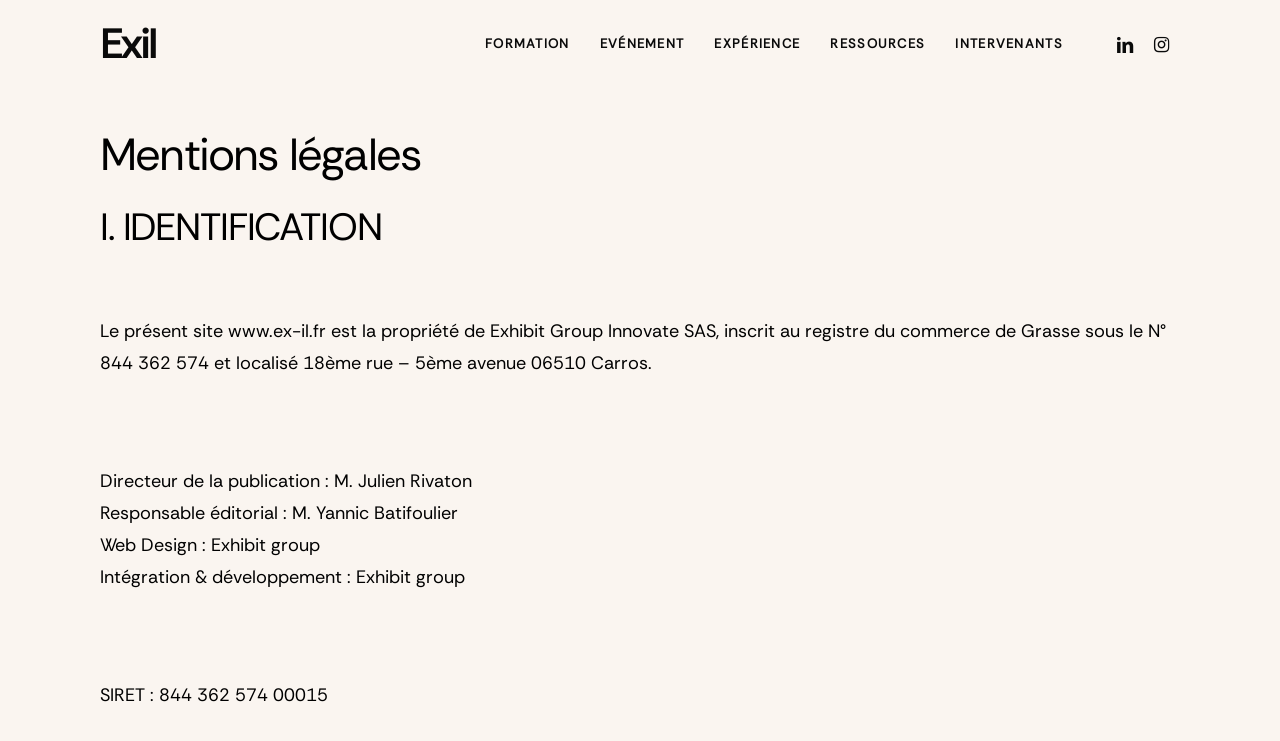

--- FILE ---
content_type: text/html; charset=UTF-8
request_url: https://www.ex-il.fr/cgv-mentions-legales/
body_size: 18050
content:
<!doctype html>
<html lang="fr-FR" prefix="og: https://ogp.me/ns#" class="no-js">
<head>
	<meta charset="UTF-8">
	<meta name="viewport" content="width=device-width, initial-scale=1, maximum-scale=1, user-scalable=0" />
<!-- Optimisation des moteurs de recherche par Rank Math - https://rankmath.com/ -->
<title>CGV &amp; Mentions Légales - Exil</title>
<meta name="description" content="Le présent site www.ex-il.fr est la propriété de Exhibit Group Innovate SAS, inscrit au registre du commerce de Grasse sous le N° 844 362 574 et localisé"/>
<meta name="robots" content="index, follow, max-snippet:-1, max-video-preview:-1, max-image-preview:large"/>
<link rel="canonical" href="https://www.ex-il.fr/cgv-mentions-legales/" />
<meta property="og:locale" content="fr_FR" />
<meta property="og:type" content="article" />
<meta property="og:title" content="CGV &amp; Mentions Légales - Exil" />
<meta property="og:description" content="Le présent site www.ex-il.fr est la propriété de Exhibit Group Innovate SAS, inscrit au registre du commerce de Grasse sous le N° 844 362 574 et localisé" />
<meta property="og:url" content="https://www.ex-il.fr/cgv-mentions-legales/" />
<meta property="og:site_name" content="Exil" />
<meta property="article:published_time" content="2024-03-05T11:32:41+01:00" />
<meta name="twitter:card" content="summary_large_image" />
<meta name="twitter:title" content="CGV &amp; Mentions Légales - Exil" />
<meta name="twitter:description" content="Le présent site www.ex-il.fr est la propriété de Exhibit Group Innovate SAS, inscrit au registre du commerce de Grasse sous le N° 844 362 574 et localisé" />
<meta name="twitter:label1" content="Temps de lecture" />
<meta name="twitter:data1" content="16 minutes" />
<script type="application/ld+json" class="rank-math-schema">{"@context":"https://schema.org","@graph":[{"@type":["Project","Organization"],"@id":"https://www.ex-il.fr/#organization","name":"Exil","url":"https://www.ex-il.fr"},{"@type":"WebSite","@id":"https://www.ex-il.fr/#website","url":"https://www.ex-il.fr","name":"Exil","alternateName":"ex-il experience","publisher":{"@id":"https://www.ex-il.fr/#organization"},"inLanguage":"fr-FR"},{"@type":"WebPage","@id":"https://www.ex-il.fr/cgv-mentions-legales/#webpage","url":"https://www.ex-il.fr/cgv-mentions-legales/","name":"CGV &amp; Mentions L\u00e9gales - Exil","datePublished":"2024-03-05T11:32:41+01:00","dateModified":"2024-03-05T11:32:41+01:00","isPartOf":{"@id":"https://www.ex-il.fr/#website"},"inLanguage":"fr-FR"},{"@type":"Person","@id":"https://www.ex-il.fr/author/mattguetta/","name":"mattguetta","url":"https://www.ex-il.fr/author/mattguetta/","image":{"@type":"ImageObject","@id":"https://secure.gravatar.com/avatar/33c6e435748389b5b9479e077d345cb1eaa4b158a1e182be39828e320fd80432?s=96&amp;d=mm&amp;r=g","url":"https://secure.gravatar.com/avatar/33c6e435748389b5b9479e077d345cb1eaa4b158a1e182be39828e320fd80432?s=96&amp;d=mm&amp;r=g","caption":"mattguetta","inLanguage":"fr-FR"},"sameAs":["https://www.ex-il.fr/"],"worksFor":{"@id":"https://www.ex-il.fr/#organization"}},{"@type":"Article","headline":"CGV &amp; Mentions L\u00e9gales - Exil","datePublished":"2024-03-05T11:32:41+01:00","dateModified":"2024-03-05T11:32:41+01:00","author":{"@id":"https://www.ex-il.fr/author/mattguetta/","name":"mattguetta"},"publisher":{"@id":"https://www.ex-il.fr/#organization"},"description":"Le pr\u00e9sent site www.ex-il.fr est la propri\u00e9t\u00e9 de Exhibit Group Innovate SAS, inscrit au registre du commerce de Grasse sous le N\u00b0 844 362 574 et localis\u00e9","name":"CGV &amp; Mentions L\u00e9gales - Exil","@id":"https://www.ex-il.fr/cgv-mentions-legales/#richSnippet","isPartOf":{"@id":"https://www.ex-il.fr/cgv-mentions-legales/#webpage"},"inLanguage":"fr-FR","mainEntityOfPage":{"@id":"https://www.ex-il.fr/cgv-mentions-legales/#webpage"}}]}</script>
<!-- /Extension Rank Math WordPress SEO -->

<link rel='dns-prefetch' href='//fonts.googleapis.com' />
<link rel="alternate" type="application/rss+xml" title="Exil &raquo; Flux" href="https://www.ex-il.fr/feed/" />
<link rel="alternate" type="application/rss+xml" title="Exil &raquo; Flux des commentaires" href="https://www.ex-il.fr/comments/feed/" />
<link rel="alternate" title="oEmbed (JSON)" type="application/json+oembed" href="https://www.ex-il.fr/wp-json/oembed/1.0/embed?url=https%3A%2F%2Fwww.ex-il.fr%2Fcgv-mentions-legales%2F" />
<link rel="alternate" title="oEmbed (XML)" type="text/xml+oembed" href="https://www.ex-il.fr/wp-json/oembed/1.0/embed?url=https%3A%2F%2Fwww.ex-il.fr%2Fcgv-mentions-legales%2F&#038;format=xml" />
<link rel="preload" href="https://www.ex-il.fr/wp/wp-content/themes/salient/css/fonts/icomoon.woff?v=1.6" as="font" type="font/woff" crossorigin="anonymous"><style id='wp-img-auto-sizes-contain-inline-css' type='text/css'>
img:is([sizes=auto i],[sizes^="auto," i]){contain-intrinsic-size:3000px 1500px}
/*# sourceURL=wp-img-auto-sizes-contain-inline-css */
</style>
<link rel='stylesheet' id='uaf_client_css-css' href='https://www.ex-il.fr/wp/wp-content/uploads/useanyfont/uaf.css?ver=1749052405' type='text/css' media='all' />
<link rel='stylesheet' id='salient-grid-system-css' href='https://www.ex-il.fr/wp/wp-content/themes/salient/css/build/grid-system.css?ver=16.1.3' type='text/css' media='all' />
<link rel='stylesheet' id='main-styles-css' href='https://www.ex-il.fr/wp/wp-content/themes/salient/css/build/style.css?ver=16.1.3' type='text/css' media='all' />
<link rel='stylesheet' id='nectar_default_font_open_sans-css' href='https://fonts.googleapis.com/css?family=Open+Sans%3A300%2C400%2C600%2C700&#038;subset=latin%2Clatin-ext&#038;display=swap' type='text/css' media='all' />
<link rel='stylesheet' id='responsive-css' href='https://www.ex-il.fr/wp/wp-content/themes/salient/css/build/responsive.css?ver=16.1.3' type='text/css' media='all' />
<link rel='stylesheet' id='select2-css' href='https://www.ex-il.fr/wp/wp-content/themes/salient/css/build/plugins/select2.css?ver=4.0.1' type='text/css' media='all' />
<link rel='stylesheet' id='skin-material-css' href='https://www.ex-il.fr/wp/wp-content/themes/salient/css/build/skin-material.css?ver=16.1.3' type='text/css' media='all' />
<link rel='stylesheet' id='salient-wp-menu-dynamic-css' href='https://www.ex-il.fr/wp/wp-content/uploads/salient/menu-dynamic.css?ver=45094' type='text/css' media='all' />
<link rel='stylesheet' id='js_composer_front-css' href='https://www.ex-il.fr/wp/wp-content/plugins/js_composer_salient/assets/css/js_composer.min.css?ver=7.1' type='text/css' media='all' />
<link rel='stylesheet' id='dynamic-css-css' href='https://www.ex-il.fr/wp/wp-content/themes/salient/css/salient-dynamic-styles.css?ver=31949' type='text/css' media='all' />
<style id='dynamic-css-inline-css' type='text/css'>
#header-space{background-color:#faf5f0}@media only screen and (min-width:1000px){body #ajax-content-wrap.no-scroll{min-height:calc(100vh - 88px);height:calc(100vh - 88px)!important;}}@media only screen and (min-width:1000px){#page-header-wrap.fullscreen-header,#page-header-wrap.fullscreen-header #page-header-bg,html:not(.nectar-box-roll-loaded) .nectar-box-roll > #page-header-bg.fullscreen-header,.nectar_fullscreen_zoom_recent_projects,#nectar_fullscreen_rows:not(.afterLoaded) > div{height:calc(100vh - 87px);}.wpb_row.vc_row-o-full-height.top-level,.wpb_row.vc_row-o-full-height.top-level > .col.span_12{min-height:calc(100vh - 87px);}html:not(.nectar-box-roll-loaded) .nectar-box-roll > #page-header-bg.fullscreen-header{top:88px;}.nectar-slider-wrap[data-fullscreen="true"]:not(.loaded),.nectar-slider-wrap[data-fullscreen="true"]:not(.loaded) .swiper-container{height:calc(100vh - 86px)!important;}.admin-bar .nectar-slider-wrap[data-fullscreen="true"]:not(.loaded),.admin-bar .nectar-slider-wrap[data-fullscreen="true"]:not(.loaded) .swiper-container{height:calc(100vh - 86px - 32px)!important;}}.admin-bar[class*="page-template-template-no-header"] .wpb_row.vc_row-o-full-height.top-level,.admin-bar[class*="page-template-template-no-header"] .wpb_row.vc_row-o-full-height.top-level > .col.span_12{min-height:calc(100vh - 32px);}body[class*="page-template-template-no-header"] .wpb_row.vc_row-o-full-height.top-level,body[class*="page-template-template-no-header"] .wpb_row.vc_row-o-full-height.top-level > .col.span_12{min-height:100vh;}@media only screen and (max-width:999px){.using-mobile-browser #nectar_fullscreen_rows:not(.afterLoaded):not([data-mobile-disable="on"]) > div{height:calc(100vh - 100px);}.using-mobile-browser .wpb_row.vc_row-o-full-height.top-level,.using-mobile-browser .wpb_row.vc_row-o-full-height.top-level > .col.span_12,[data-permanent-transparent="1"].using-mobile-browser .wpb_row.vc_row-o-full-height.top-level,[data-permanent-transparent="1"].using-mobile-browser .wpb_row.vc_row-o-full-height.top-level > .col.span_12{min-height:calc(100vh - 100px);}html:not(.nectar-box-roll-loaded) .nectar-box-roll > #page-header-bg.fullscreen-header,.nectar_fullscreen_zoom_recent_projects,.nectar-slider-wrap[data-fullscreen="true"]:not(.loaded),.nectar-slider-wrap[data-fullscreen="true"]:not(.loaded) .swiper-container,#nectar_fullscreen_rows:not(.afterLoaded):not([data-mobile-disable="on"]) > div{height:calc(100vh - 47px);}.wpb_row.vc_row-o-full-height.top-level,.wpb_row.vc_row-o-full-height.top-level > .col.span_12{min-height:calc(100vh - 47px);}body[data-transparent-header="false"] #ajax-content-wrap.no-scroll{min-height:calc(100vh - 47px);height:calc(100vh - 47px);}}#nectar_fullscreen_rows{background-color:transparent;}.nectar-split-heading .heading-line{display:block;overflow:hidden;position:relative}.nectar-split-heading .heading-line >div{display:block;transform:translateY(200%);-webkit-transform:translateY(200%)}.nectar-split-heading h1{margin-bottom:0}.centered-text .nectar-split-heading[data-animation-type="line-reveal-by-space"] h1,.centered-text .nectar-split-heading[data-animation-type="line-reveal-by-space"] h2,.centered-text .nectar-split-heading[data-animation-type="line-reveal-by-space"] h3,.centered-text .nectar-split-heading[data-animation-type="line-reveal-by-space"] h4{margin:0 auto;}.nectar-split-heading[data-animation-type="line-reveal-by-space"]:not(.markup-generated){opacity:0;}@media only screen and (max-width:999px){.nectar-split-heading[data-m-rm-animation="true"]{opacity:1!important;}}.nectar-split-heading[data-animation-type="line-reveal-by-space"] > * > span{position:relative;display:inline-block;overflow:hidden;}.nectar-split-heading[data-animation-type="line-reveal-by-space"] span{vertical-align:bottom;}.nectar-split-heading[data-animation-type="line-reveal-by-space"] span,.nectar-split-heading[data-animation-type="line-reveal-by-space"]:not(.markup-generated) > *{line-height:1.2;}.nectar-split-heading[data-animation-type="line-reveal-by-space"][data-stagger="true"]:not([data-text-effect*="letter-reveal"]) span .inner{transition:transform 1.2s cubic-bezier(0.25,1,0.5,1),opacity 1.2s cubic-bezier(0.25,1,0.5,1);}.nectar-split-heading[data-animation-type="line-reveal-by-space"] span .inner{position:relative;display:inline-block;-webkit-transform:translateY(1.3em);transform:translateY(1.3em);}.nectar-split-heading[data-animation-type="line-reveal-by-space"] span .inner.animated{-webkit-transform:none;transform:none;opacity:1;}.nectar-split-heading[data-animation-type="line-reveal-by-space"][data-align="left"]{display:flex;justify-content:flex-start;}.nectar-split-heading[data-animation-type="line-reveal-by-space"][data-align="center"]{display:flex;justify-content:center;}.nectar-split-heading[data-animation-type="line-reveal-by-space"][data-align="right"]{display:flex;justify-content:flex-end;}@media only screen and (max-width:999px){.nectar-split-heading[data-animation-type="line-reveal-by-space"][data-m-align="left"]{display:flex;justify-content:flex-start;}.nectar-split-heading[data-animation-type="line-reveal-by-space"][data-m-align="center"]{display:flex;justify-content:center;}.nectar-split-heading[data-animation-type="line-reveal-by-space"][data-m-align="right"]{display:flex;justify-content:flex-end;}}body .container-wrap .wpb_row[data-column-margin="none"]:not(.full-width-section):not(.full-width-content){margin-bottom:0;}body .container-wrap .vc_row-fluid[data-column-margin="none"] > .span_12,body .container-wrap .vc_row-fluid[data-column-margin="none"] .full-page-inner > .container > .span_12,body .container-wrap .vc_row-fluid[data-column-margin="none"] .full-page-inner > .span_12{margin-left:0;margin-right:0;}body .container-wrap .vc_row-fluid[data-column-margin="none"] .wpb_column:not(.child_column),body .container-wrap .inner_row[data-column-margin="none"] .child_column{padding-left:0;padding-right:0;}#ajax-content-wrap .vc_row.left_padding_8pct .row_col_wrap_12,.nectar-global-section .vc_row.left_padding_8pct .row_col_wrap_12{padding-left:8%;}#ajax-content-wrap .vc_row.right_padding_8pct .row_col_wrap_12,.nectar-global-section .vc_row.right_padding_8pct .row_col_wrap_12{padding-right:8%;}.wpb_column[data-cfc="true"] h1,.wpb_column[data-cfc="true"] h2,.wpb_column[data-cfc="true"] h3,.wpb_column[data-cfc="true"] h4,.wpb_column[data-cfc="true"] h5,.wpb_column[data-cfc="true"] h6,.wpb_column[data-cfc="true"] p{color:inherit}.wpb_column.child_column.el_spacing_0px > .vc_column-inner > .wpb_wrapper > div:not(:last-child){margin-bottom:0;}@media only screen and (max-width:999px){.nectar-cta.display_tablet_inherit{display:inherit;}}@media only screen and (max-width:999px){body .nectar-cta.alignment_tablet_center,body .nectar-next-section-wrap.alignment_tablet_center{text-align:center;}}@media only screen and (max-width:999px){body .wpb_column.force-tablet-text-align-left,body .wpb_column.force-tablet-text-align-left .col{text-align:left!important;}body .wpb_column.force-tablet-text-align-right,body .wpb_column.force-tablet-text-align-right .col{text-align:right!important;}body .wpb_column.force-tablet-text-align-center,body .wpb_column.force-tablet-text-align-center .col,body .wpb_column.force-tablet-text-align-center .vc_custom_heading,body .wpb_column.force-tablet-text-align-center .nectar-cta{text-align:center!important;}.wpb_column.force-tablet-text-align-center .img-with-aniamtion-wrap img{display:inline-block;}}@media only screen and (max-width:999px){.vc_row.inner_row.top_padding_tablet_10px{padding-top:10px!important;}}@media only screen and (max-width:999px){.vc_row.bottom_padding_tablet_6pct{padding-bottom:6%!important;}}@media only screen and (max-width:999px){.vc_row.top_padding_tablet_6pct{padding-top:6%!important;}}@media only screen and (max-width:690px){.nectar-cta.display_phone_inherit{display:inherit;}}@media only screen and (max-width:690px){html body .wpb_column.force-phone-text-align-left,html body .wpb_column.force-phone-text-align-left .col{text-align:left!important;}html body .wpb_column.force-phone-text-align-right,html body .wpb_column.force-phone-text-align-right .col{text-align:right!important;}html body .wpb_column.force-phone-text-align-center,html body .wpb_column.force-phone-text-align-center .col,html body .wpb_column.force-phone-text-align-center .vc_custom_heading,html body .wpb_column.force-phone-text-align-center .nectar-cta{text-align:center!important;}.wpb_column.force-phone-text-align-center .img-with-aniamtion-wrap img{display:inline-block;}}.screen-reader-text,.nectar-skip-to-content:not(:focus){border:0;clip:rect(1px,1px,1px,1px);clip-path:inset(50%);height:1px;margin:-1px;overflow:hidden;padding:0;position:absolute!important;width:1px;word-wrap:normal!important;}.row .col img:not([srcset]){width:auto;}.row .col img.img-with-animation.nectar-lazy:not([srcset]){width:100%;}
.single-post .bottom-meta,.single-post .comments-section {
    display: none !important;
}

.single-post .row ,.single-post #post-area > article .content-inner {
    padding-bottom: 0px !important;
}

.material .related-post-wrap h3.related-title {
    display:none;
}

.next-prev-title {
    display:none;
}

.post-area.featured_img_left .article-content-wrap .post-featured-img-wrap {
    border-radius: 30px;
}

.post-area.featured_img_left .article-content-wrap .post-featured-img {
    border-radius: 30px;
}

.post-area.featured_img_left.span_12 .article-content-wrap .post-content-wrap {
    padding: 4%;
}

.featured-media-under-header__featured-media:not([data-format="video"]):not([data-format="audio"]):not([data-has-img="false"]) {
    border-radius: 30px;
}

.team-member[data-style=bio_fullscreen_alt] .team-member-image {
    border-radius: 30px;
}
/*# sourceURL=dynamic-css-inline-css */
</style>
<link rel='stylesheet' id='salient-child-style-css' href='https://www.ex-il.fr/wp/wp-content/themes/salient-child/style.css?ver=16.1.3' type='text/css' media='all' />
<link rel='stylesheet' id='redux-google-fonts-salient_redux-css' href='https://fonts.googleapis.com/css?family=Inter%3A600%2C700%2C500&#038;subset=latin-ext&#038;display=swap&#038;ver=6.9' type='text/css' media='all' />
<script type="text/javascript" src="https://www.ex-il.fr/wp/wp-includes/js/jquery/jquery.min.js?ver=3.7.1" id="jquery-core-js"></script>
<script type="text/javascript" src="https://www.ex-il.fr/wp/wp-includes/js/jquery/jquery-migrate.min.js?ver=3.4.1" id="jquery-migrate-js"></script>
<script></script><link rel="https://api.w.org/" href="https://www.ex-il.fr/wp-json/" /><link rel="alternate" title="JSON" type="application/json" href="https://www.ex-il.fr/wp-json/wp/v2/pages/582" /><link rel="EditURI" type="application/rsd+xml" title="RSD" href="https://www.ex-il.fr/wp/xmlrpc.php?rsd" />
<meta name="generator" content="WordPress 6.9" />
<link rel='shortlink' href='https://www.ex-il.fr/?p=582' />
<script type="text/javascript"> var root = document.getElementsByTagName( "html" )[0]; root.setAttribute( "class", "js" ); </script><!-- Google tag (gtag.js) -->
<script async src="https://www.googletagmanager.com/gtag/js?id=G-9YLNRW31W0"></script>
<script>
  window.dataLayer = window.dataLayer || [];
  function gtag(){dataLayer.push(arguments);}
  gtag('js', new Date());

  gtag('config', 'G-9YLNRW31W0');
</script><meta name="generator" content="Powered by WPBakery Page Builder - drag and drop page builder for WordPress."/>
<noscript><style> .wpb_animate_when_almost_visible { opacity: 1; }</style></noscript><style id='global-styles-inline-css' type='text/css'>
:root{--wp--preset--aspect-ratio--square: 1;--wp--preset--aspect-ratio--4-3: 4/3;--wp--preset--aspect-ratio--3-4: 3/4;--wp--preset--aspect-ratio--3-2: 3/2;--wp--preset--aspect-ratio--2-3: 2/3;--wp--preset--aspect-ratio--16-9: 16/9;--wp--preset--aspect-ratio--9-16: 9/16;--wp--preset--color--black: #000000;--wp--preset--color--cyan-bluish-gray: #abb8c3;--wp--preset--color--white: #ffffff;--wp--preset--color--pale-pink: #f78da7;--wp--preset--color--vivid-red: #cf2e2e;--wp--preset--color--luminous-vivid-orange: #ff6900;--wp--preset--color--luminous-vivid-amber: #fcb900;--wp--preset--color--light-green-cyan: #7bdcb5;--wp--preset--color--vivid-green-cyan: #00d084;--wp--preset--color--pale-cyan-blue: #8ed1fc;--wp--preset--color--vivid-cyan-blue: #0693e3;--wp--preset--color--vivid-purple: #9b51e0;--wp--preset--gradient--vivid-cyan-blue-to-vivid-purple: linear-gradient(135deg,rgb(6,147,227) 0%,rgb(155,81,224) 100%);--wp--preset--gradient--light-green-cyan-to-vivid-green-cyan: linear-gradient(135deg,rgb(122,220,180) 0%,rgb(0,208,130) 100%);--wp--preset--gradient--luminous-vivid-amber-to-luminous-vivid-orange: linear-gradient(135deg,rgb(252,185,0) 0%,rgb(255,105,0) 100%);--wp--preset--gradient--luminous-vivid-orange-to-vivid-red: linear-gradient(135deg,rgb(255,105,0) 0%,rgb(207,46,46) 100%);--wp--preset--gradient--very-light-gray-to-cyan-bluish-gray: linear-gradient(135deg,rgb(238,238,238) 0%,rgb(169,184,195) 100%);--wp--preset--gradient--cool-to-warm-spectrum: linear-gradient(135deg,rgb(74,234,220) 0%,rgb(151,120,209) 20%,rgb(207,42,186) 40%,rgb(238,44,130) 60%,rgb(251,105,98) 80%,rgb(254,248,76) 100%);--wp--preset--gradient--blush-light-purple: linear-gradient(135deg,rgb(255,206,236) 0%,rgb(152,150,240) 100%);--wp--preset--gradient--blush-bordeaux: linear-gradient(135deg,rgb(254,205,165) 0%,rgb(254,45,45) 50%,rgb(107,0,62) 100%);--wp--preset--gradient--luminous-dusk: linear-gradient(135deg,rgb(255,203,112) 0%,rgb(199,81,192) 50%,rgb(65,88,208) 100%);--wp--preset--gradient--pale-ocean: linear-gradient(135deg,rgb(255,245,203) 0%,rgb(182,227,212) 50%,rgb(51,167,181) 100%);--wp--preset--gradient--electric-grass: linear-gradient(135deg,rgb(202,248,128) 0%,rgb(113,206,126) 100%);--wp--preset--gradient--midnight: linear-gradient(135deg,rgb(2,3,129) 0%,rgb(40,116,252) 100%);--wp--preset--font-size--small: 13px;--wp--preset--font-size--medium: 20px;--wp--preset--font-size--large: 36px;--wp--preset--font-size--x-large: 42px;--wp--preset--spacing--20: 0.44rem;--wp--preset--spacing--30: 0.67rem;--wp--preset--spacing--40: 1rem;--wp--preset--spacing--50: 1.5rem;--wp--preset--spacing--60: 2.25rem;--wp--preset--spacing--70: 3.38rem;--wp--preset--spacing--80: 5.06rem;--wp--preset--shadow--natural: 6px 6px 9px rgba(0, 0, 0, 0.2);--wp--preset--shadow--deep: 12px 12px 50px rgba(0, 0, 0, 0.4);--wp--preset--shadow--sharp: 6px 6px 0px rgba(0, 0, 0, 0.2);--wp--preset--shadow--outlined: 6px 6px 0px -3px rgb(255, 255, 255), 6px 6px rgb(0, 0, 0);--wp--preset--shadow--crisp: 6px 6px 0px rgb(0, 0, 0);}:where(.is-layout-flex){gap: 0.5em;}:where(.is-layout-grid){gap: 0.5em;}body .is-layout-flex{display: flex;}.is-layout-flex{flex-wrap: wrap;align-items: center;}.is-layout-flex > :is(*, div){margin: 0;}body .is-layout-grid{display: grid;}.is-layout-grid > :is(*, div){margin: 0;}:where(.wp-block-columns.is-layout-flex){gap: 2em;}:where(.wp-block-columns.is-layout-grid){gap: 2em;}:where(.wp-block-post-template.is-layout-flex){gap: 1.25em;}:where(.wp-block-post-template.is-layout-grid){gap: 1.25em;}.has-black-color{color: var(--wp--preset--color--black) !important;}.has-cyan-bluish-gray-color{color: var(--wp--preset--color--cyan-bluish-gray) !important;}.has-white-color{color: var(--wp--preset--color--white) !important;}.has-pale-pink-color{color: var(--wp--preset--color--pale-pink) !important;}.has-vivid-red-color{color: var(--wp--preset--color--vivid-red) !important;}.has-luminous-vivid-orange-color{color: var(--wp--preset--color--luminous-vivid-orange) !important;}.has-luminous-vivid-amber-color{color: var(--wp--preset--color--luminous-vivid-amber) !important;}.has-light-green-cyan-color{color: var(--wp--preset--color--light-green-cyan) !important;}.has-vivid-green-cyan-color{color: var(--wp--preset--color--vivid-green-cyan) !important;}.has-pale-cyan-blue-color{color: var(--wp--preset--color--pale-cyan-blue) !important;}.has-vivid-cyan-blue-color{color: var(--wp--preset--color--vivid-cyan-blue) !important;}.has-vivid-purple-color{color: var(--wp--preset--color--vivid-purple) !important;}.has-black-background-color{background-color: var(--wp--preset--color--black) !important;}.has-cyan-bluish-gray-background-color{background-color: var(--wp--preset--color--cyan-bluish-gray) !important;}.has-white-background-color{background-color: var(--wp--preset--color--white) !important;}.has-pale-pink-background-color{background-color: var(--wp--preset--color--pale-pink) !important;}.has-vivid-red-background-color{background-color: var(--wp--preset--color--vivid-red) !important;}.has-luminous-vivid-orange-background-color{background-color: var(--wp--preset--color--luminous-vivid-orange) !important;}.has-luminous-vivid-amber-background-color{background-color: var(--wp--preset--color--luminous-vivid-amber) !important;}.has-light-green-cyan-background-color{background-color: var(--wp--preset--color--light-green-cyan) !important;}.has-vivid-green-cyan-background-color{background-color: var(--wp--preset--color--vivid-green-cyan) !important;}.has-pale-cyan-blue-background-color{background-color: var(--wp--preset--color--pale-cyan-blue) !important;}.has-vivid-cyan-blue-background-color{background-color: var(--wp--preset--color--vivid-cyan-blue) !important;}.has-vivid-purple-background-color{background-color: var(--wp--preset--color--vivid-purple) !important;}.has-black-border-color{border-color: var(--wp--preset--color--black) !important;}.has-cyan-bluish-gray-border-color{border-color: var(--wp--preset--color--cyan-bluish-gray) !important;}.has-white-border-color{border-color: var(--wp--preset--color--white) !important;}.has-pale-pink-border-color{border-color: var(--wp--preset--color--pale-pink) !important;}.has-vivid-red-border-color{border-color: var(--wp--preset--color--vivid-red) !important;}.has-luminous-vivid-orange-border-color{border-color: var(--wp--preset--color--luminous-vivid-orange) !important;}.has-luminous-vivid-amber-border-color{border-color: var(--wp--preset--color--luminous-vivid-amber) !important;}.has-light-green-cyan-border-color{border-color: var(--wp--preset--color--light-green-cyan) !important;}.has-vivid-green-cyan-border-color{border-color: var(--wp--preset--color--vivid-green-cyan) !important;}.has-pale-cyan-blue-border-color{border-color: var(--wp--preset--color--pale-cyan-blue) !important;}.has-vivid-cyan-blue-border-color{border-color: var(--wp--preset--color--vivid-cyan-blue) !important;}.has-vivid-purple-border-color{border-color: var(--wp--preset--color--vivid-purple) !important;}.has-vivid-cyan-blue-to-vivid-purple-gradient-background{background: var(--wp--preset--gradient--vivid-cyan-blue-to-vivid-purple) !important;}.has-light-green-cyan-to-vivid-green-cyan-gradient-background{background: var(--wp--preset--gradient--light-green-cyan-to-vivid-green-cyan) !important;}.has-luminous-vivid-amber-to-luminous-vivid-orange-gradient-background{background: var(--wp--preset--gradient--luminous-vivid-amber-to-luminous-vivid-orange) !important;}.has-luminous-vivid-orange-to-vivid-red-gradient-background{background: var(--wp--preset--gradient--luminous-vivid-orange-to-vivid-red) !important;}.has-very-light-gray-to-cyan-bluish-gray-gradient-background{background: var(--wp--preset--gradient--very-light-gray-to-cyan-bluish-gray) !important;}.has-cool-to-warm-spectrum-gradient-background{background: var(--wp--preset--gradient--cool-to-warm-spectrum) !important;}.has-blush-light-purple-gradient-background{background: var(--wp--preset--gradient--blush-light-purple) !important;}.has-blush-bordeaux-gradient-background{background: var(--wp--preset--gradient--blush-bordeaux) !important;}.has-luminous-dusk-gradient-background{background: var(--wp--preset--gradient--luminous-dusk) !important;}.has-pale-ocean-gradient-background{background: var(--wp--preset--gradient--pale-ocean) !important;}.has-electric-grass-gradient-background{background: var(--wp--preset--gradient--electric-grass) !important;}.has-midnight-gradient-background{background: var(--wp--preset--gradient--midnight) !important;}.has-small-font-size{font-size: var(--wp--preset--font-size--small) !important;}.has-medium-font-size{font-size: var(--wp--preset--font-size--medium) !important;}.has-large-font-size{font-size: var(--wp--preset--font-size--large) !important;}.has-x-large-font-size{font-size: var(--wp--preset--font-size--x-large) !important;}
/*# sourceURL=global-styles-inline-css */
</style>
<link data-pagespeed-no-defer data-nowprocket data-wpacu-skip data-no-optimize data-noptimize rel='stylesheet' id='main-styles-non-critical-css' href='https://www.ex-il.fr/wp/wp-content/themes/salient/css/build/style-non-critical.css?ver=16.1.3' type='text/css' media='all' />
<link rel='stylesheet' id='font-awesome-css' href='https://www.ex-il.fr/wp/wp-content/themes/salient/css/font-awesome.min.css?ver=4.7.1' type='text/css' media='all' />
<link data-pagespeed-no-defer data-nowprocket data-wpacu-skip data-no-optimize data-noptimize rel='stylesheet' id='fancyBox-css' href='https://www.ex-il.fr/wp/wp-content/themes/salient/css/build/plugins/jquery.fancybox.css?ver=3.3.1' type='text/css' media='all' />
<link data-pagespeed-no-defer data-nowprocket data-wpacu-skip data-no-optimize data-noptimize rel='stylesheet' id='nectar-ocm-core-css' href='https://www.ex-il.fr/wp/wp-content/themes/salient/css/build/off-canvas/core.css?ver=16.1.3' type='text/css' media='all' />
</head><body class="wp-singular page-template-default page page-id-582 wp-theme-salient wp-child-theme-salient-child material wpb-js-composer js-comp-ver-7.1 vc_responsive" data-footer-reveal="false" data-footer-reveal-shadow="none" data-header-format="default" data-body-border="off" data-boxed-style="" data-header-breakpoint="1050" data-dropdown-style="minimal" data-cae="easeOutQuart" data-cad="1500" data-megamenu-width="full-width" data-aie="none" data-ls="fancybox" data-apte="standard" data-hhun="1" data-fancy-form-rcs="1" data-form-style="default" data-form-submit="regular" data-is="minimal" data-button-style="rounded" data-user-account-button="false" data-flex-cols="true" data-col-gap="60px" data-header-inherit-rc="false" data-header-search="false" data-animated-anchors="true" data-ajax-transitions="false" data-full-width-header="false" data-slide-out-widget-area="true" data-slide-out-widget-area-style="fullscreen-inline-images" data-user-set-ocm="off" data-loading-animation="none" data-bg-header="false" data-responsive="1" data-ext-responsive="true" data-ext-padding="100" data-header-resize="0" data-header-color="custom" data-cart="false" data-remove-m-parallax="" data-remove-m-video-bgs="1" data-m-animate="1" data-force-header-trans-color="light" data-smooth-scrolling="0" data-permanent-transparent="false" >
	
	<script type="text/javascript">
	 (function(window, document) {

		 if(navigator.userAgent.match(/(Android|iPod|iPhone|iPad|BlackBerry|IEMobile|Opera Mini)/)) {
			 document.body.className += " using-mobile-browser mobile ";
		 }
		 if(navigator.userAgent.match(/Mac/) && navigator.maxTouchPoints && navigator.maxTouchPoints > 2) {
			document.body.className += " using-ios-device ";
		}

		 if( !("ontouchstart" in window) ) {

			 var body = document.querySelector("body");
			 var winW = window.innerWidth;
			 var bodyW = body.clientWidth;

			 if (winW > bodyW + 4) {
				 body.setAttribute("style", "--scroll-bar-w: " + (winW - bodyW - 4) + "px");
			 } else {
				 body.setAttribute("style", "--scroll-bar-w: 0px");
			 }
		 }

	 })(window, document);
   </script><script>
window.axeptioSettings = {
  clientId: "62067c3fc4cbbf2ef4e23be1",
  cookiesVersion: "exil-fr-EU",
  googleConsentMode: {
    default: {
      analytics_storage: "denied",
      ad_storage: "denied",
      ad_user_data: "denied",
      ad_personalization: "denied",
      wait_for_update: 500
    }
  }
};
 
(function(d, s) {
  var t = d.getElementsByTagName(s)[0], e = d.createElement(s);
  e.async = true; e.src = "//static.axept.io/sdk.js";
  t.parentNode.insertBefore(e, t);
})(document, "script");
</script><a href="#ajax-content-wrap" class="nectar-skip-to-content">Skip to main content</a><div class="ocm-effect-wrap"><div class="ocm-effect-wrap-inner">	
	<div id="header-space"  data-header-mobile-fixed='1'></div> 
	
		<div id="header-outer" data-has-menu="true" data-has-buttons="no" data-header-button_style="default" data-using-pr-menu="false" data-mobile-fixed="1" data-ptnm="false" data-lhe="animated_underline" data-user-set-bg="#faf5f0" data-format="default" data-permanent-transparent="false" data-megamenu-rt="1" data-remove-fixed="0" data-header-resize="0" data-cart="false" data-transparency-option="" data-box-shadow="none" data-shrink-num="6" data-using-secondary="0" data-using-logo="0" data-logo-height="40" data-m-logo-height="24" data-padding="24" data-full-width="false" data-condense="false" >
		
<div id="search-outer" class="nectar">
	<div id="search">
		<div class="container">
			 <div id="search-box">
				 <div class="inner-wrap">
					 <div class="col span_12">
						  <form role="search" action="https://www.ex-il.fr/" method="GET">
														 <input type="text" name="s" id="s" value="" aria-label="Search" placeholder="Search" />
							 
						<span>Hit enter to search or ESC to close</span>
												</form>
					</div><!--/span_12-->
				</div><!--/inner-wrap-->
			 </div><!--/search-box-->
			 <div id="close"><a href="#"><span class="screen-reader-text">Close Search</span>
				<span class="close-wrap"> <span class="close-line close-line1"></span> <span class="close-line close-line2"></span> </span>				 </a></div>
		 </div><!--/container-->
	</div><!--/search-->
</div><!--/search-outer-->

<header id="top">
	<div class="container">
		<div class="row">
			<div class="col span_3">
				<ul class="left-aligned-ocm" data-user-set="off"><li class="slide-out-widget-area-toggle" data-icon-animation="simple-transform" data-custom-color="false"><div> <a href="#sidewidgetarea" aria-label="Navigation Menu" aria-expanded="false" role="button" class="closed using-label"> <i class="label">Menu</i><span aria-hidden="true"> <i class="lines-button x2"> <i class="lines"></i> </i> </span> </a> </div></li></ul>				<a id="logo" href="https://www.ex-il.fr" data-supplied-ml-starting-dark="false" data-supplied-ml-starting="false" data-supplied-ml="false" class="no-image">
					Exil				</a>
							</div><!--/span_3-->

			<div class="col span_9 col_last">
									<div class="nectar-mobile-only mobile-header"><div class="inner"></div></div>
													<div class="slide-out-widget-area-toggle mobile-icon fullscreen-inline-images" data-custom-color="false" data-icon-animation="simple-transform">
						<div> <a href="#sidewidgetarea" role="button" aria-label="Navigation Menu" aria-expanded="false" class="closed using-label">
							<i class="label">Menu</i><span aria-hidden="true"> <i class="lines-button x2"> <i class="lines"></i> </i> </span>
						</a></div>
					</div>
				
									<nav>
													<ul class="sf-menu">
								<li id="menu-item-1441" class="menu-item menu-item-type-custom menu-item-object-custom nectar-regular-menu-item menu-item-1441"><a href="https://formation.ex-il.fr/"><span class="menu-title-text">Formation</span></a></li>
<li id="menu-item-649" class="menu-item menu-item-type-post_type menu-item-object-page nectar-regular-menu-item menu-item-649"><a href="https://www.ex-il.fr/evenement/"><span class="menu-title-text">Evénement</span></a></li>
<li id="menu-item-679" class="menu-item menu-item-type-post_type menu-item-object-page nectar-regular-menu-item menu-item-679"><a href="https://www.ex-il.fr/experience/"><span class="menu-title-text">Expérience</span></a></li>
<li id="menu-item-794" class="menu-item menu-item-type-post_type menu-item-object-page nectar-regular-menu-item menu-item-794"><a href="https://www.ex-il.fr/actualites/"><span class="menu-title-text">Ressources</span></a></li>
<li id="menu-item-795" class="menu-item menu-item-type-post_type menu-item-object-page nectar-regular-menu-item menu-item-795"><a href="https://www.ex-il.fr/intervenants/"><span class="menu-title-text">Intervenants</span></a></li>
<li id="social-in-menu" class="button_social_group"><a target="_blank" rel="noopener" href="https://www.linkedin.com/company/exilbyexhibit"><span class="screen-reader-text">linkedin</span><i class="fa fa-linkedin" aria-hidden="true"></i> </a><a target="_blank" rel="noopener" href="https://www.instagram.com/exil_entreprise/"><span class="screen-reader-text">instagram</span><i class="fa fa-instagram" aria-hidden="true"></i> </a></li>							</ul>
													<ul class="buttons sf-menu" data-user-set-ocm="off">

								
							</ul>
						
					</nav>

					
				</div><!--/span_9-->

				
			</div><!--/row-->
					</div><!--/container-->
	</header>		
	</div>
		<div id="ajax-content-wrap">
<div class="container-wrap">
	<div class="container main-content" role="main">
		<div class="row">
			
		<div id="fws_6959e13d06a10"  data-column-margin="default" data-midnight="dark"  class="wpb_row vc_row-fluid vc_row top-level"  style="padding-top: 0px; padding-bottom: 0px; "><div class="row-bg-wrap" data-bg-animation="none" data-bg-animation-delay="" data-bg-overlay="false"><div class="inner-wrap row-bg-layer" ><div class="row-bg viewport-desktop"  style=""></div></div></div><div class="row_col_wrap_12 col span_12 dark left">
	<div  class="vc_col-sm-12 wpb_column column_container vc_column_container col no-extra-padding inherit_tablet inherit_phone "  data-padding-pos="all" data-has-bg-color="false" data-bg-color="" data-bg-opacity="1" data-animation="" data-delay="0" >
		<div class="vc_column-inner" >
			<div class="wpb_wrapper">
				<div class="nectar-split-heading " data-align="default" data-m-align="inherit" data-text-effect="default" data-animation-type="line-reveal-by-space" data-animation-delay="0" data-animation-offset="" data-m-rm-animation="" data-stagger="" data-custom-font-size="false" ><h1 >Mentions légales</h1></div>
<div class="wpb_text_column wpb_content_element " >
	<div class="wpb_wrapper">
		<h3>I. IDENTIFICATION</h3>
<p>&nbsp;</p>
<p>Le présent site www.ex-il.fr est la propriété de Exhibit Group Innovate SAS, inscrit au registre du commerce de Grasse sous le N° 844 362 574 et localisé 18ème rue – 5ème avenue 06510 Carros.</p>
<p>&nbsp;</p>
<p>Directeur de la publication : M. Julien Rivaton<br />
Responsable éditorial : M. Yannic Batifoulier<br />
Web Design : Exhibit group<br />
Intégration &amp; développement : Exhibit group</p>
<p>&nbsp;</p>
<p>SIRET : 844 362 574 00015<br />
Code APE : 8299Z<br />
TVA Intracommunautaire : FR 52 844 362 574</p>
<p>&nbsp;</p>
<p>&nbsp;</p>
<h3>II. DROITS DE PROPRIÉTÉ INTELLECTUELLE</h3>
<p>&nbsp;</p>
<p>La conception générale, ainsi que les textes, films, images, sons, savoir-faire et tous autres éléments composants le site sont la propriété exclusive d’Exhibit Group Innovate, et/ou de ses intervenants. L&rsquo;ensemble de ce site relève de la législation française sur le droit d&rsquo;auteur et la propriété intellectuelle.</p>
<p>&nbsp;</p>
<p>La reproduction de tout ou partie de ce site (autre que techniquement nécessaire à sa consultation) sur un support électronique quel qu&rsquo;il soit est expressément interdite.</p>
<p>&nbsp;</p>
<p>L&rsquo;utilisation du contenu du site en contravention avec ces prescriptions vaut contrefaçon au sens de l&rsquo;article 335-2 du Code de la propriété intellectuelle.</p>
<p>&nbsp;</p>
<p>Outre des dommages et intérêts au titre de la responsabilité civile, celle-ci peut être pénalement sanctionnée de 300 000 euros d&rsquo;amende et/ou de 3 ans d&#8217;emprisonnement.</p>
<p>&nbsp;</p>
<p>Pour d&rsquo;autres utilisations, merci de prendre contact avec nous (via la rubrique « NOUS CONTACTER » du site et/ou un courrier électronique à l&rsquo;adresse suivante : marketing@exhibitgroup.fr).</p>
<p>&nbsp;</p>
<p>Les marques citées sur ce site sont déposées par les sociétés qui en sont propriétaires.</p>
<p>&nbsp;</p>
<p>Tous liens hypertextes mis en place vers le présent site web www.ex-il.fr depuis d&rsquo;autres ressources présentes sur le réseau Internet, doivent impérativement faire l&rsquo;objet d&rsquo;une autorisation écrite et expresse du service Marketing d’Exhibit group. A cette fin, merci de prendre contact avec nous (via la rubrique « NOUS CONTACTER » du site et/ou un courrier électronique à l&rsquo;adresse suivante : marketing@exhibitgroup.fr).</p>
<p>&nbsp;</p>
<p>Exhibit group décline toute responsabilité relative au contenu des sites Internet vers lesquels des liens hypertextes pourraient renvoyer depuis le site « www.ex-il.fr ».</p>
<p>&nbsp;</p>
<p>&nbsp;</p>
<h3>III. HÉBERGEMENT – SÉCURITÉ – RESPONSABILITÉ</h3>
<p>&nbsp;</p>
<p>Le site www.ex-il.fr est hébergé sur les serveurs de la société OVH (www.ovh.com), 2 rue Kellermann, 59100 Roubaix.</p>
<p>&nbsp;</p>
<p>L&rsquo;utilisateur du présent site reconnaît disposer de la compétence pour accéder, utiliser ce site et avoir vérifié que la configuration informatique utilisée ne contient aucun virus et qu&rsquo;elle est en parfait état de fonctionnement.</p>
<p>&nbsp;</p>
<p>L&rsquo;utilisateur reconnaît avoir été informé que le présent site est accessible sans interruption, à l&rsquo;exception des cas de force majeure, difficultés informatiques, difficultés liées aux réseaux de communications ou de problèmes techniques.</p>
<p>Pour des raisons de maintenance, Exhibit Group Innovate se réserve le droit d&rsquo;interrompre le site à tout mo</p>
<p>ment. Exhibit Group Innovate met tout en œuvre pour offrir aux utilisateurs des informations et/ou outils disponibles et vérifiés, mais ne saurait être tenu pour responsable des erreurs, d&rsquo;une absence de disponibilité des informations et/ou de la présence de virus sur son site.</p>
<p>&nbsp;</p>
<p>Exhibit Group Innovate s&rsquo;efforce d&rsquo;assurer au mieux de ses possibilités l&rsquo;exactitude et la mise à jour des informations diffusées sur le site, dont elle se réserve le droit de corriger, à tout moment et sans préavis, le contenu.</p>
<p>&nbsp;</p>
<p>En particulier, Exhibit Group Innovate ne saurait être tenu pour responsable :</p>
<p>&#8211; de toute imprécision, inexactitude ou omission portant sur des informations disponibles sur le site ;</p>
<p>&#8211; de tous dommages résultant d&rsquo;une intrusion informatique d&rsquo;un tiers ayant entraîné une modification des informations mises à disposition sur le site ;</p>
<p>&#8211; et plus généralement, de tous dommages, directs ou indirects, qu&rsquo;elles qu&rsquo;en soient les causes, origines, natures et conséquences, provoqués en raison de l&rsquo;accès de quiconque au site ou de l&rsquo;impossibilité d&rsquo;y accéder, de même que de l&rsquo;utilisation du Site et/ou du crédit accordé à une quelconque information provenant directement ou indirectement de ce dernier.</p>
<p>&nbsp;</p>
<p>Exhibit Group Innovate met en œuvre des moyens destinés à assurer la sécurité des fichiers constitués à partir des données à caractère personnel collectées sur le site. Il est toutefois rappelé que Exhibit Group Innovate ne maîtrise pas les risques liés au fonctionnement d&rsquo;Internet et attire l&rsquo;attention des internautes sur l&rsquo;existence d&rsquo;éventuels risques en termes de confidentialité des données transitant via ce réseau.</p>
<p>&nbsp;</p>
<p>&nbsp;</p>
<h3>IV. MODIFICATIONS DES MENTIONS LEGALES</h3>
<p>&nbsp;</p>
<p>Exhibit Group Innovate informe les internautes consultant le site que les présentes mentions peuvent être modifiées à tout moment. Ces modifications sont publiées par leur mise en ligne et sont réputées acceptées sans réserve par tout internaute qui accède au site postérieurement à leur mise en ligne.</p>
<p>&nbsp;</p>
<p>&nbsp;</p>
<h3>V. LITIGES</h3>
<p>&nbsp;</p>
<p>Les présentes mentions sont établies en conformité avec le droit français et notamment des dispositions de la loi n°2004-575 du 21 juin 2004 pour la confiance dans l&rsquo;économie numérique et de la loi n°78-17 du 6 janvier 1978 relative à l’informatique, aux fichiers et aux libertés. Les juridictions françaises sont territorialement compétentes pour connaître de tout litige afférent à l&rsquo;utilisation du site, sauf dispositions contraires découlant du Règlement n°44/2001 du 20 décembre 2000 sur la compétence judiciaire, la reconnaissance et l&rsquo;exécution des décisions en matière civile et commerciale (Bruxelles I).</p>
<p>&nbsp;</p>
<p>Pour toute question que l&rsquo;internaute pourrait se poser sur l&rsquo;utilisation du site et/ou sur les présentes mentions, pour toute demande qu&rsquo;il pourrait souhaiter adresser à Exhibit Group Innovate, il peut lui adresser un message dans la rubrique « NOUS CONTACTER » du site et/ou un courrier électronique à l&rsquo;adresse suivante : marketing@exhibitgroup.fr.</p>
	</div>
</div>




			</div> 
		</div>
	</div> 
</div></div>
		<div id="fws_6959e13d070a5"  data-column-margin="default" data-midnight="dark"  class="wpb_row vc_row-fluid vc_row"  style="padding-top: 0px; padding-bottom: 0px; "><div class="row-bg-wrap" data-bg-animation="none" data-bg-animation-delay="" data-bg-overlay="false"><div class="inner-wrap row-bg-layer" ><div class="row-bg viewport-desktop"  style=""></div></div></div><div class="row_col_wrap_12 col span_12 dark left">
	<div  class="vc_col-sm-12 wpb_column column_container vc_column_container col no-extra-padding inherit_tablet inherit_phone "  data-padding-pos="all" data-has-bg-color="false" data-bg-color="" data-bg-opacity="1" data-animation="" data-delay="0" >
		<div class="vc_column-inner" >
			<div class="wpb_wrapper">
				<div class="nectar-split-heading " data-align="default" data-m-align="inherit" data-text-effect="default" data-animation-type="line-reveal-by-space" data-animation-delay="0" data-animation-offset="" data-m-rm-animation="" data-stagger="" data-custom-font-size="false" ><h1 >Conditions générales de vente</h1></div>
<div class="wpb_text_column wpb_content_element " >
	<div class="wpb_wrapper">
		<h2>1. DÉSIGNATION</h2>
<p>EXIL est une Société par Actions Simplifiée au capital de 1 000 euros dont le siège social est basé à la 5ème Avenue, 18ème Rue 06510 Carros.<br />
EXIL est spécialisé dans la formation continue d’adultes dans les domaines suivants : management et leadership, communication, intelligence collective, développement personnel.<br />
Désigné « l’Organisme », EXIL conçoit, élabore et dispense des formations.</p>
<p>Dans les paragraphes qui suivent, il est convenu de désigner par :</p>
<ul>
<li><strong>Client :</strong> toute personne morale ou physique qui s’inscrit ou passe commande d’une formation auprès de l’Organisme.</li>
<li><strong>Stagiaire(s) :</strong> personne(s) physique(s) participant à l’action mise en place.</li>
<li><strong>Formation(s) inter-entreprise(s) :</strong> organisation d’une formation dans nos locaux réunissant plusieurs participants d’entreprises différentes.</li>
<li><strong>Formation(s) intra-entreprise(s) :</strong> organisation spécifique sur la base d’une formation pour un groupe de salariés de l’entreprise Cliente dans ses locaux ou dans l’une de nos salles de formation.</li>
<li><strong>OPCO :</strong> opérateur(s) de compétences en charge de l’accompagnement de la formation professionnelle.</li>
</ul>
<p>&nbsp;</p>
<h2>2. OBJET</h2>
<p>Les présentes conditions générales de vente s’appliquent à l’ensemble des prestations concourant au développement de compétences engagées par l’Organisme pour le compte d’un Client. Le fait de s’inscrire ou de passer commande implique l’adhésion entière et sans réserve du Client aux présentes conditions générales de vente. Les présentes conditions générales de vente prévalent sur tout autre document du Client, et en particulier sur toutes les conditions d’achat du Client.</p>
<p>&nbsp;</p>
<h2>3. CONDITIONS FINANCIÈRES, FACTURATION ET MODALITÉS DE RÈGLEMENT</h2>
<p>Le coût de nos formations correspond à ceux figurant sur notre site internet ou sur nos propositions commerciales dont la validité est de 2 mois. Sauf dispositions spécifiques, les frais de transport, d’hébergement et de restauration du formateur ne sont pas compris. Les prix indiqués s’entendent hors TVA. Celle-ci sera calculée selon le taux en vigueur. En cas de parcours long, des factures intermédiaires peuvent être engagées.<br />
Après validation de votre besoin, nous vous adresserons une convention bilatérale de formation en double exemplaire dont un doit nous être retourné signée avant le début de la formation et la liste des participants est incluse à la convention.<br />
Toute somme non payée à échéance entraine de plein droit et sans mise en demeure préalable, l’application de pénalités de 3 fois le taux d&rsquo;intérêt légal (loi 2008-776 du 04/08/2008) ainsi qu&rsquo;une indemnité forfaitaire pour frais de recouvrement de 40 euros (Décret 2012-1115 du 02/10/2012).<br />
En cas de subrogation de paiement par l’OPCO, il appartient au Client d’effectuer sa demande de prise en charge avant le début de la formation. L’accord de financement doit être communiqué au moment de l’inscription et sur l’exemplaire du devis et/ou de la convention que le Client retourne dûment renseigné, daté, tamponné et signé avec la mention « bon pour accord » à l’Organisme. La facturation sera alors émise directement à l’OPCO concerné, suivant les conditions et à hauteur du montant de prise en charge par celui-ci. En cas de prise en charge partielle par l’OPCO, la différence sera directement facturée au Client par l’Organisme. Si l’accord de prise en charge du Client ne parvient pas à l’Organisme au plus tard un jour ouvrable avant le démarrage de la formation, l’Organisme se réserve la possibilité de refuser l’entrée en formation du Stagiaire ou de facturer la totalité des frais de formation au Client.<br />
Dans l’hypothèse d’un abandon de la prise en charge totale ou partielle par l’OPCO (annulation tardive par le Client par exemple), la facture sera alors adressée directement au Client. Sauf conditions particulières convenues préalablement à la commande et indiquées sur notre proposition, EXIL facturera l’intégralité de la formation à l’issue de celle-ci.</p>
<p>&nbsp;</p>
<h2>4. RÈGLEMENT</h2>
<p>Par virement à réception de facture, sauf dispositions particulières négociées à la commande.<br />
Dans le cas de non prise en charge des frais de stage par l’OPCO, les conditions de vente s’appliqueront au Client et celui-ci s’engage à régler la totalité des factures concernées.<br />
Toute somme non payée à échéance entraine de plein droit et sans mise en demeure préalable, l’application dépénalités de 3 fois le taux d&rsquo;intérêt légal (loi 2008-776 du 04/08/2008) ainsi qu&rsquo;une indemnité forfaitaire pour frais de recouvrement de 40 euros (Décret 2012-1115 du 02/10/2012).</p>
<p>&nbsp;</p>
<h2>5. INSCRIPTION</h2>
<p>Pour vous inscrire ou pour toute demande de formation spécifique, il suffit de prendre contact avec nous par téléphone ou par mail (06 75 68 52 82 ou contact@ex-il.fr)<br />
Nous vous proposerons alors un rendez-vous pour identifier clairement votre besoin et vous orienter vers la formation la plus adaptée.</p>
<p>&nbsp;</p>
<h2>6. DEDIT ET REMPLACEMENT D’UN STAGIAIRE, ANNULATION, REPORT OU ABANDON EN COURS DE FORMATION</h2>
<p>En cas de dédit signifié par le Client à l’Organisme au moins 90 jours calendaires avant le démarrage de la formation, l’Organisme offre au Client, sous réserve de l’accord de l’OPCO si financement OPCO, la possibilité de repousser la participation du/des stagiaire(s) à une date ultérieure à définir conjointement ou de remplacer le stagiaire empêché par un autre participant ayant le même profil et les mêmes besoins en formation.<br />
En cas d’annulation de la session par le Client au moins 90 jours calendaires avant le démarrage de la formation, aucune facture ne sera émise. En cas de demande de report de la part du Client à une session ultérieure aucune indemnité ne sera due par le Client.<br />
En cas d’annulation de la session par le client dans un délais de 45 à 90 jours calendaires avant le début de la formation, la facturation sera établie à hauteur de 50% du montant de la prestation convenu sur la présente convention et sera dure par le Client.<br />
En cas d’annulation dans des délais inférieurs à 45 jours calendaires avant le début de la formation ou si les participants ne se présentent pas à une session de formation ou abandonnent en cours de stage, la facture sera établie et devra être payée comme si les participants avaient assisté à la totalité de la session.</p>
<p>&nbsp;</p>
<h2>7. REPORT DE STAGE INTER ENTREPRISES</h2>
<p>EXIL se réserve la possibilité de reporter une formation interentreprises, si le nombre de participants est insuffisant pour permettre sa conduite pédagogique. EXIL en informera le Client dans les plus brefs délais et proposera alors de nouvelles dates et ce, sans indemnité.</p>
<p>&nbsp;</p>
<h2>8. OBLIGATIONS, CONDITIONS DE REUSSITE ET FORCE MAJEURE</h2>
<p>Sauf mention contraire, les formations sont dispensées en français et les Stagiaires doivent en maîtriser l’oral et l’écrit. En cas de prérequis spécifiques, ils sont mentionnés dans la convention de formation. Ils conditionnent le bon déroulement et l’atteinte des objectifs du stage. Dans le cadre de ses prestations de développement de compétences, l’Organisme est tenu à une pure obligation de moyen vis-à-vis de ses Clients ou de ses Stagiaires. L’Organisme ne pourra être tenu responsable à l’égard de ses Clients ou de ses Stagiaires en cas d’inexécution de ses obligations résultant d’un évènement fortuit ou de force majeure. Outre ceux habituellement reconnus par la jurisprudence, sont ici considérés comme cas fortuit ou de force majeure : la maladie ou l’accident d’un intervenant ou d’un responsable pédagogique, les grèves ou conflits sociaux externes à l’Organisme, les désastres naturels, les incendies, l’interruption des télécommunications, de l’approvisionnement en énergie ou des transports de tout type, ou de toute autre circonstance échappant au contrôle raisonnable de l’Organisme.</p>
<p>&nbsp;</p>
<h2>9. PRESCRIPTION DE SECURITE ET PROTECTION CONTRE LES ACCIDENTS</h2>
<p>Sauf mention contraire, les formations sont dispensées en français et les Stagiaires doivent en maîtriser l’oral et l’écrit. Dans le cas d’un stage Inter-entreprises, les participants seront tenus de respecter les prescriptions de sécurité (notamment les recommandations en cas de crise sanitaire) et du règlement intérieur. Ils en seront informés en début de session.</p>
<p>&nbsp;</p>
<h2>10. CERTIFICAT DE REALISATION</h2>
<p>A l’issue de l’action concourant au développement des compétences, l’Organisme remet un certificat individuel de réalisation au Client. Dans le cas d’une prise en charge totale ou partielle par un OPCO, l’Organisme lui fait parvenir un exemplaire de ce certificat accompagné de la facture.</p>
<p>&nbsp;</p>
<h2>11. CONFIDENTIALITE DROITS D’AUTEUR ET DE REPRODUCTION</h2>
<p>L’Organisme et le Client s’engagent à conserver strictement confidentiel l’ensemble des informations et documents auxquels ils pourraient avoir accès dans le cadre de l’exécution ou à l’occasion des échanges intervenus au cours des prestations développement de compétences. L’Organisme s’engage à ne pas communiquer à des tiers, autres que les partenaires avec lesquels sont organisées les actions de développement de compétences et aux OPCO, les informations transmises par le Client y compris les informations concernant les Stagiaires. La copie, la transmission, l’exploitation et la diffusion totale ou partielle à un tiers des supports pédagogiques ou des logiciels mis à disposition par EXIL sont interdites. Toute infraction à cette règle pourra faire l’objet d’une procédure entrainant une demande de dommages et intérêts.</p>
<p>&nbsp;</p>
<h2>12. DROIT DE COMMUNICATION</h2>
<p>Le Client accepte d’être cité par l’Organisme comme Client de ses actions de développement de compétences. A cet effet, le Client autorise l’Organisme à mentionner son nom ainsi qu’une description objective de la nature des prestations dans ses listes de références et propositions à l’attention de ses prospects et de sa Clientèle, entretiens avec des tiers, rapports d’activité, ainsi qu’en cas de dispositions légales, réglementaires ou comptables l’exigeant.</p>
<p>&nbsp;</p>
<h2>13. PROTECTION ET ACCES AUX DONNEES A CARACTERE PERSONNEL</h2>
<p>Le Client s’engage à informer chaque Stagiaire que des données à caractère personnel le concernant sont collectées et traitées pour le suivi de la validation de la formation et l’amélioration continue de l’Organisme. Le Stagiaire dispose d’un droit d’accès, de modification, de rectification des données le concernant.<br />
Ce droit s’exerce en écrivant à : EXIL, 5ème Avenue, 18ème Rue 06510 Carros ou par voie électronique à contact@ex-il.fr. L’Organisme conserve les données liées au parcours, à l’évaluation des acquis et la progression pédagogique du Stagiaire, pour une durée raisonnable nécessaire à l’appréciation de la formation et à son contrôle éventuel par les autorités compétentes.</p>
<p>L’Organisme veille à ce que les personnes autorisées à traiter les données personnelles pour son compte :</p>
<ul>
<li>S’engagent à respecter la confidentialité ou soient soumises à une obligation légale appropriée de confidentialité.</li>
<li>Reçoivent la formation nécessaire en matière de protection des données à caractère personnel.</li>
<li>Notifient au Client toute violation de données à caractère personnel</li>
<li>Accompagnent cette notification de toute documentation utile au Client pour notifier cette violation à l’autorité de contrôle compétente.</li>
<li>Mettent en œuvre les mesures de sécurité pour assurer la protection des données personnelles qui lui sont transmises</li>
<li>Mettent à la charge des sous-traitants ultérieurs les mêmes obligations que celles à sa charge, prévues par le contrat.</li>
</ul>
<p>&nbsp;</p>
<h2>14. DROIT APPLICABLE ET COMPETENCE JURIDIQUE</h2>
<p>Les Conditions Générales de Vente et les contrats signés entre l’Organisme et le Client sont soumis au droit français. Toute contestation ou litige relatif à l’interprétation ou à l’exécution des présentes sera porté, à défaut de résolution amiable, devant les Tribunaux compétents. Les parties attribuent expressément juridiction au Tribunal de Commerce d’Antibes.</p>
	</div>
</div>




			</div> 
		</div>
	</div> 
</div></div>
		</div>
	</div>
	<div class="nectar-global-section before-footer"><div class="container normal-container row">
		<div id="fws_6959e13d07af6"  data-column-margin="none" data-midnight="dark"  class="wpb_row vc_row-fluid vc_row full-width-content vc_row-o-equal-height vc_row-flex vc_row-o-content-top  right_padding_8pct left_padding_8pct top_padding_tablet_6pct bottom_padding_tablet_6pct"  style="padding-top: 30px; padding-bottom: 30px; "><div class="row-bg-wrap" data-bg-animation="none" data-bg-animation-delay="" data-bg-overlay="false"><div class="inner-wrap row-bg-layer" ><div class="row-bg viewport-desktop using-bg-color"  style="background-color: #f3ede7; "></div></div></div><div class="row_col_wrap_12 col span_12 dark left">
	<div style=" color: #1f1c1a;" class="vc_col-sm-6 wpb_column column_container vc_column_container col no-extra-padding force-tablet-text-align-center force-phone-text-align-center inherit_tablet inherit_phone " data-cfc="true"  data-padding-pos="all" data-has-bg-color="false" data-bg-color="" data-bg-opacity="1" data-animation="" data-delay="0" >
		<div class="vc_column-inner" >
			<div class="wpb_wrapper">
				
<div class="wpb_text_column wpb_content_element " >
	<div class="wpb_wrapper">
		<p><b>© </b><span class="nectar-current-year">2026</span> Exil by Exhibit Group</p>
	</div>
</div>




			</div> 
		</div>
	</div> 

	<div style=" color: #1f1c1a;" class="vc_col-sm-6 wpb_column column_container vc_column_container col no-extra-padding force-tablet-text-align-center force-phone-text-align-center inherit_tablet inherit_phone " data-cfc="true"  data-padding-pos="all" data-has-bg-color="false" data-bg-color="" data-bg-opacity="1" data-animation="" data-delay="0" >
		<div class="vc_column-inner" >
			<div class="wpb_wrapper">
				<div id="fws_6959e13d096eb" data-midnight="" data-column-margin="default" class="wpb_row vc_row-fluid vc_row inner_row  top_padding_tablet_10px"  style=""><div class="row-bg-wrap"> <div class="row-bg" ></div> </div><div class="row_col_wrap_12_inner col span_12  right">
	<div  class="vc_col-sm-12 wpb_column column_container vc_column_container col child_column no-extra-padding el_spacing_0px inherit_tablet inherit_phone "   data-padding-pos="all" data-has-bg-color="false" data-bg-color="" data-bg-opacity="1" data-animation="" data-delay="0" >
		<div class="vc_column-inner" >
		<div class="wpb_wrapper">
			<div class="nectar-cta  alignment_tablet_center alignment_phone_default display_tablet_inherit display_phone_inherit " data-color="default" data-using-bg="false" data-display="inline" data-style="underline" data-alignment="right" data-text-color="std" ><p> <span class="link_wrap" style="padding-right: 25px; padding-left: 25px;"><a  class="link_text"  role="button" href="https://www.ex-il.fr/cgv-mentions-legales/">CGV &amp; Mentions Légales</a></span></p></div><div class="nectar-cta  alignment_tablet_center alignment_phone_default display_tablet_inherit display_phone_inherit " data-color="default" data-using-bg="false" data-display="inline" data-style="underline" data-alignment="right" data-text-color="std" ><p> <span class="link_wrap" style="padding-right: 25px; padding-left: 25px;"><a  class="link_text"  role="button" href="https://www.ex-il.fr/politique-de-confidentialite/">Politique de confidentialité</a></span></p></div>
		</div> 
	</div>
	</div> 
</div></div>
			</div> 
		</div>
	</div> 
</div></div>
</div></div></div>

<div id="footer-outer" data-midnight="light" data-cols="1" data-custom-color="false" data-disable-copyright="true" data-matching-section-color="true" data-copyright-line="false" data-using-bg-img="false" data-bg-img-overlay="0.9" data-full-width="false" data-using-widget-area="false" data-link-hover="default">
	
		
</div><!--/footer-outer-->


	<div id="slide-out-widget-area-bg" class="fullscreen-inline-images hidden medium">
		<div class="nectar-ocm-image-wrap-outer"><div class="nectar-ocm-image-wrap"><div class="menu-item-649 nectar-ocm-image" data-nectar-img-src="https://www.ex-il.fr/wp/wp-content/uploads/2024/03/eve.jpg"></div><div class="menu-item-679 nectar-ocm-image" data-nectar-img-src="https://www.ex-il.fr/wp/wp-content/uploads/2024/03/exp-1.jpg"></div><div class="menu-item-795 nectar-ocm-image" data-nectar-img-src="https://www.ex-il.fr/wp/wp-content/uploads/2024/03/school-1.jpg"></div><div class="menu-item-794 nectar-ocm-image" data-nectar-img-src="https://www.ex-il.fr/wp/wp-content/uploads/2024/03/terrasse_jeuneetrandonnee_1500x1000-960x640-1.jpg"></div><div class="menu-item-1441 nectar-ocm-image" data-nectar-img-src="https://www.ex-il.fr/wp/wp-content/uploads/2024/03/form.jpg"></div></div></div>		</div>

		<div id="slide-out-widget-area" class="fullscreen-inline-images hidden" data-dropdown-func="default" data-back-txt="Back">

			<div class="inner-wrap">
			<div class="inner" data-prepend-menu-mobile="false">

				<a class="slide_out_area_close" href="#"><span class="screen-reader-text">Close Menu</span>
					<span class="close-wrap"> <span class="close-line close-line1"></span> <span class="close-line close-line2"></span> </span>				</a>


									<div class="off-canvas-menu-container mobile-only" role="navigation">

						
						<ul class="menu">
							<li class="menu-item menu-item-type-custom menu-item-object-custom menu-item-1441"><a href="https://formation.ex-il.fr/">Formation</a></li>
<li class="menu-item menu-item-type-post_type menu-item-object-page menu-item-649"><a href="https://www.ex-il.fr/evenement/">Evénement</a></li>
<li class="menu-item menu-item-type-post_type menu-item-object-page menu-item-679"><a href="https://www.ex-il.fr/experience/">Expérience</a></li>
<li class="menu-item menu-item-type-post_type menu-item-object-page menu-item-794"><a href="https://www.ex-il.fr/actualites/">Ressources</a></li>
<li class="menu-item menu-item-type-post_type menu-item-object-page menu-item-795"><a href="https://www.ex-il.fr/intervenants/">Intervenants</a></li>

						</ul>

						<ul class="menu secondary-header-items">
													</ul>
					</div>
					
				</div>

				<div class="bottom-meta-wrap"><ul class="off-canvas-social-links"><li><a target="_blank" rel="noopener" href="https://www.linkedin.com/company/exilbyexhibit"><i class="fa fa-linkedin"></i></a></li><li><a target="_blank" rel="noopener" href="https://www.instagram.com/exil_entreprise/"><i class="fa fa-instagram"></i></a></li></ul></div><!--/bottom-meta-wrap--></div> <!--/inner-wrap-->
				</div>
		
</div> <!--/ajax-content-wrap-->

</div></div><!--/ocm-effect-wrap--><script type="speculationrules">
{"prefetch":[{"source":"document","where":{"and":[{"href_matches":"/*"},{"not":{"href_matches":["/wp/wp-*.php","/wp/wp-admin/*","/wp/wp-content/uploads/*","/wp/wp-content/*","/wp/wp-content/plugins/*","/wp/wp-content/themes/salient-child/*","/wp/wp-content/themes/salient/*","/*\\?(.+)"]}},{"not":{"selector_matches":"a[rel~=\"nofollow\"]"}},{"not":{"selector_matches":".no-prefetch, .no-prefetch a"}}]},"eagerness":"conservative"}]}
</script>
<script type="text/html" id="wpb-modifications"> window.wpbCustomElement = 1; </script><script type="text/javascript" id="pll_cookie_script-js-after">
/* <![CDATA[ */
(function() {
				var expirationDate = new Date();
				expirationDate.setTime( expirationDate.getTime() + 31536000 * 1000 );
				document.cookie = "pll_language=fr; expires=" + expirationDate.toUTCString() + "; path=/; secure; SameSite=Lax";
			}());

//# sourceURL=pll_cookie_script-js-after
/* ]]> */
</script>
<script type="text/javascript" src="https://www.ex-il.fr/wp/wp-content/themes/salient/js/build/third-party/jquery.easing.min.js?ver=1.3" id="jquery-easing-js"></script>
<script type="text/javascript" src="https://www.ex-il.fr/wp/wp-content/themes/salient/js/build/third-party/jquery.mousewheel.min.js?ver=3.1.13" id="jquery-mousewheel-js"></script>
<script type="text/javascript" src="https://www.ex-il.fr/wp/wp-content/themes/salient/js/build/priority.js?ver=16.1.3" id="nectar_priority-js"></script>
<script type="text/javascript" src="https://www.ex-il.fr/wp/wp-content/themes/salient/js/build/third-party/transit.min.js?ver=0.9.9" id="nectar-transit-js"></script>
<script type="text/javascript" src="https://www.ex-il.fr/wp/wp-content/themes/salient/js/build/third-party/waypoints.js?ver=4.0.2" id="nectar-waypoints-js"></script>
<script type="text/javascript" src="https://www.ex-il.fr/wp/wp-content/plugins/salient-portfolio/js/third-party/imagesLoaded.min.js?ver=4.1.4" id="imagesLoaded-js"></script>
<script type="text/javascript" src="https://www.ex-il.fr/wp/wp-content/themes/salient/js/build/third-party/hoverintent.min.js?ver=1.9" id="hoverintent-js"></script>
<script type="text/javascript" src="https://www.ex-il.fr/wp/wp-content/themes/salient/js/build/third-party/jquery.fancybox.js?ver=3.3.9" id="fancyBox-js"></script>
<script type="text/javascript" src="https://www.ex-il.fr/wp/wp-content/themes/salient/js/build/third-party/anime.min.js?ver=4.5.1" id="anime-js"></script>
<script type="text/javascript" src="https://www.ex-il.fr/wp/wp-content/themes/salient/js/build/third-party/superfish.js?ver=1.5.8" id="superfish-js"></script>
<script type="text/javascript" id="nectar-frontend-js-extra">
/* <![CDATA[ */
var nectarLove = {"ajaxurl":"https://www.ex-il.fr/wp/wp-admin/admin-ajax.php","postID":"582","rooturl":"https://www.ex-il.fr","disqusComments":"false","loveNonce":"4efb294442","mapApiKey":""};
var nectarOptions = {"delay_js":"false","quick_search":"false","react_compat":"disabled","header_entrance":"false","simplify_ocm_mobile":"0","mobile_header_format":"centered-menu","ocm_btn_position":"left","left_header_dropdown_func":"separate-dropdown-parent-link","ajax_add_to_cart":"0","ocm_remove_ext_menu_items":"default","woo_product_filter_toggle":"0","woo_sidebar_toggles":"true","woo_sticky_sidebar":"0","woo_minimal_product_hover":"default","woo_minimal_product_effect":"default","woo_related_upsell_carousel":"false","woo_product_variable_select":"default","woo_using_cart_addons":"false"};
var nectar_front_i18n = {"menu":"Menu","next":"Next","previous":"Previous","close":"Close"};
//# sourceURL=nectar-frontend-js-extra
/* ]]> */
</script>
<script type="text/javascript" src="https://www.ex-il.fr/wp/wp-content/themes/salient/js/build/init.js?ver=16.1.3" id="nectar-frontend-js"></script>
<script type="text/javascript" src="https://www.ex-il.fr/wp/wp-content/plugins/salient-core/js/third-party/touchswipe.min.js?ver=1.0" id="touchswipe-js"></script>
<script type="text/javascript" src="https://www.ex-il.fr/wp/wp-content/themes/salient/js/build/third-party/select2.min.js?ver=4.0.1" id="select2-js"></script>
<script type="text/javascript" src="https://www.ex-il.fr/wp/wp-content/plugins/js_composer_salient/assets/js/dist/js_composer_front.min.js?ver=7.1" id="wpb_composer_front_js-js"></script>
<script></script></body>
</html>

--- FILE ---
content_type: text/css
request_url: https://www.ex-il.fr/wp/wp-content/uploads/useanyfont/uaf.css?ver=1749052405
body_size: 199
content:
				@font-face {
					font-family: 'rethink';
					src: url('/wp/wp-content/uploads/useanyfont/7309Rethink.woff2') format('woff2'),
						url('/wp/wp-content/uploads/useanyfont/7309Rethink.woff') format('woff');
					font-weight: 400; font-style: normal; font-display: auto;
				}

				.rethink{font-family: 'rethink' !important;}

		

--- FILE ---
content_type: text/css
request_url: https://www.ex-il.fr/wp/wp-content/uploads/salient/menu-dynamic.css?ver=45094
body_size: 1701
content:
#header-outer .nectar-ext-menu-item .image-layer-outer,#header-outer .nectar-ext-menu-item .image-layer,#header-outer .nectar-ext-menu-item .color-overlay,#slide-out-widget-area .nectar-ext-menu-item .image-layer-outer,#slide-out-widget-area .nectar-ext-menu-item .color-overlay,#slide-out-widget-area .nectar-ext-menu-item .image-layer{position:absolute;top:0;left:0;width:100%;height:100%;overflow:hidden;}.nectar-ext-menu-item .inner-content{position:relative;z-index:10;width:100%;}.nectar-ext-menu-item .image-layer{background-size:cover;background-position:center;transition:opacity 0.25s ease 0.1s;}.nectar-ext-menu-item .image-layer video{object-fit:cover;width:100%;height:100%;}#header-outer nav .nectar-ext-menu-item .image-layer:not(.loaded){background-image:none!important;}#header-outer nav .nectar-ext-menu-item .image-layer{opacity:0;}#header-outer nav .nectar-ext-menu-item .image-layer.loaded{opacity:1;}.nectar-ext-menu-item span[class*="inherit-h"] + .menu-item-desc{margin-top:0.4rem;}#mobile-menu .nectar-ext-menu-item .title,#slide-out-widget-area .nectar-ext-menu-item .title,.nectar-ext-menu-item .menu-title-text,.nectar-ext-menu-item .menu-item-desc{position:relative;}.nectar-ext-menu-item .menu-item-desc{display:block;line-height:1.4em;}body #slide-out-widget-area .nectar-ext-menu-item .menu-item-desc{line-height:1.4em;}#mobile-menu .nectar-ext-menu-item .title,#slide-out-widget-area .nectar-ext-menu-item:not(.style-img-above-text) .title,.nectar-ext-menu-item:not(.style-img-above-text) .menu-title-text,.nectar-ext-menu-item:not(.style-img-above-text) .menu-item-desc,.nectar-ext-menu-item:not(.style-img-above-text) i:before,.nectar-ext-menu-item:not(.style-img-above-text) .svg-icon{color:#fff;}#mobile-menu .nectar-ext-menu-item.style-img-above-text .title{color:inherit;}.sf-menu li ul li a .nectar-ext-menu-item .menu-title-text:after{display:none;}.menu-item .widget-area-active[data-margin="default"] > div:not(:last-child){margin-bottom:20px;}.nectar-ext-menu-item__button{display:inline-block;padding-top:2em;}#header-outer nav li:not([class*="current"]) > a .nectar-ext-menu-item .inner-content.has-button .title .menu-title-text{background-image:none;}.nectar-ext-menu-item__button .nectar-cta:not([data-color="transparent"]){margin-top:.8em;margin-bottom:.8em;}.nectar-ext-menu-item .color-overlay{transition:opacity 0.5s cubic-bezier(.15,.75,.5,1);}.nectar-ext-menu-item:hover .hover-zoom-in-slow .image-layer{transform:scale(1.15);transition:transform 4s cubic-bezier(0.1,0.2,.7,1);}.nectar-ext-menu-item:hover .hover-zoom-in-slow .color-overlay{transition:opacity 1.5s cubic-bezier(.15,.75,.5,1);}.nectar-ext-menu-item .hover-zoom-in-slow .image-layer{transition:transform 0.5s cubic-bezier(.15,.75,.5,1);}.nectar-ext-menu-item .hover-zoom-in-slow .color-overlay{transition:opacity 0.5s cubic-bezier(.15,.75,.5,1);}.nectar-ext-menu-item:hover .hover-zoom-in .image-layer{transform:scale(1.12);}.nectar-ext-menu-item .hover-zoom-in .image-layer{transition:transform 0.5s cubic-bezier(.15,.75,.5,1);}.nectar-ext-menu-item{display:flex;text-align:left;}.rtl .nectar-ext-menu-item{text-align:right;}#header-outer .nectar-ext-menu-item.style-img-above-text .image-layer-outer,#slide-out-widget-area .nectar-ext-menu-item.style-img-above-text .image-layer-outer{position:relative;}#header-outer .nectar-ext-menu-item.style-img-above-text,#slide-out-widget-area .nectar-ext-menu-item.style-img-above-text{flex-direction:column;}#header-outer li.menu-item-439 > a .nectar-menu-label{color:#999999;}#header-outer li.menu-item-439 > a .nectar-menu-label:before{background-color:#999999;}#header-outer:not(.transparent) li.menu-item-439 > a > .menu-title-text{color:#000000;transition:color 0.25s ease;}#header-outer:not(.transparent) .menu-item-439[class*="menu-item-btn-style-button-border"] > a,#header-outer .menu-item-439[class*="menu-item-btn-style"]:not([class*="menu-item-btn-style-button-border"]) > a,#header-outer #top .sf-menu .menu-item-439[class*="menu-item-btn-style"]:not([class*="menu-item-btn-style-button-border"]) > a,#header-outer.transparent nav > ul.sf-menu .menu-item.menu-item-439[class*="menu-item-btn-style"]:not([class*="menu-item-btn-style-button-border"]) > a,#header-outer.transparent #top nav > ul.sf-menu .menu-item.menu-item-439[class*="menu-item-btn-style"]:not([class*="menu-item-btn-style-button-border"]) > a,#header-outer #top nav .sf-menu > .menu-item-439[class*="menu-item-btn-style"]:not([class*="menu-item-btn-style-button-border"]).sfHover:not(#social-in-menu) > a{color:#000000!important;}#header-outer[data-lhe="animated_underline"]:not(.transparent) #top nav > ul > li.menu-item-439 > a > .menu-title-text:after{border-color:#000000;}#header-outer:not(.transparent) li.menu-item-439 > a:hover > .menu-title-text,#header-outer:not(.transparent) #top li.menu-item-439 > a:hover > .sf-sub-indicator i,#header-outer:not(.transparent) li.menu-item-439.sfHover > a > .menu-title-text,#header-outer:not(.transparent) #top li.menu-item-439.sfHover > a > .sf-sub-indicator i,body #header-outer[data-has-menu="true"]:not(.transparent) #top li.menu-item-439[class*="current"] > a > i.nectar-menu-icon,#header-outer:not(.transparent) li.menu-item-439[class*="current"] > a > .menu-title-text{color:#000000!important;}#header-outer .menu-item-439[class*="menu-item-btn-style-button"] > a:hover,#header-outer #top nav .sf-menu li.menu-item.menu-item-439[class*="menu-item-btn-style-button"] > a:hover,#header-outer .menu-item-439[class*="current"][class*="menu-item-btn-style-button"] > a,#header-outer #top nav .sf-menu li.menu-item.menu-item-439[class*="current"][class*="menu-item-btn-style-button"] > a{color:#000000!important;}@media only screen and (max-width:999px){body #header-outer #logo{position:relative;margin:10px 0;}body #header-space{height:68px;}body[data-button-style^="rounded"] #header-outer .menu-item-439 > a{border-left-width:15px;border-right-width:15px;}body[data-button-style^="rounded"] #header-outer .menu-item-439 > a:before,body[data-button-style^="rounded"] #header-outer .menu-item-439 > a:after{left:-15px;width:calc(100% + 30px);}}@media only screen and (min-width:1000px){body #header-outer .menu-item-439 > a{border-left-width:24px;border-right-width:24px;}body #header-outer #header-secondary-outer .menu-item-439 > a{border-left:12px solid transparent;border-right:12px solid transparent;}body #header-outer .menu-item-439 > a:before,body #header-outer .menu-item-439 > a:after{left:-24px;height:calc(100% + 24px);width:calc(100% + 48px);}#header-outer #header-secondary-outer .menu-item-439 > a:before,#header-outer #header-secondary-outer .menu-item-439 > a:after{left:-12px;width:calc(100% + 24px);}}#header-outer .menu-item-439 > a{border:12px solid transparent;opacity:1!important;}#header-outer #header-secondary-outer .menu-item-439 > a{border-top:0;border-bottom:0;}#header-outer #top li.menu-item-439 > a .nectar-menu-icon{transition:none;}body #header-outer[data-has-menu][data-format] header#top nav ul.sf-menu li.menu-item.menu-item-439[class*="menu-item-btn-style"] > a *:not(.char),body #header-outer[data-has-menu][data-format] header#top nav ul.sf-menu li.menu-item.menu-item-439[class*="menu-item-btn-style"] > a:hover *:not(.char){color:inherit!important;transition:none;opacity:1;}#header-outer .menu-item-439 > a:before,#header-outer .menu-item-439 > a:after{position:absolute;top:50%!important;left:-12px;width:calc(100% + 24px);height:calc(100% + 24px);content:"";display:block;z-index:-1;transform-origin:top;transform:translateY(-50%)!important;transition:opacity .45s cubic-bezier(0.25,1,0.33,1),transform .45s cubic-bezier(0.25,1,0.33,1),border-color .45s cubic-bezier(0.25,1,0.33,1),color .45s cubic-bezier(0.25,1,0.33,1),background-color .45s cubic-bezier(0.25,1,0.33,1),box-shadow .45s cubic-bezier(0.25,1,0.33,1);}#header-outer #header-secondary-outer .menu-item-439 > a:after,#header-outer #header-secondary-outer .menu-item-439 > a:before{height:calc(100% + 12px);}#header-outer .menu-item-439 > a:after{opacity:0;transition:opacity 0.3s ease,transform 0.3s ease;}#header-outer .menu-item-439 > a .menu-title-text:after{display:none!important;}#header-outer .menu-item-439 > a{color:#fff;}#header-outer .menu-item-439 > a:before{background:linear-gradient(90deg,#f3ede7,#f0875f,#f3ede7);}#header-outer .menu-item-439 > a:hover:after,#header-outer .menu-item-439[class*="current"] > a:after{opacity:1;}@keyframes nectarBtnGradientScroll{0%{background-position:0 50%;}100%{background-position:1300% 50%;}}#header-outer .menu-item-439 > a:before{background-size:1300%;animation:nectarBtnGradientScroll 40s linear infinite;}